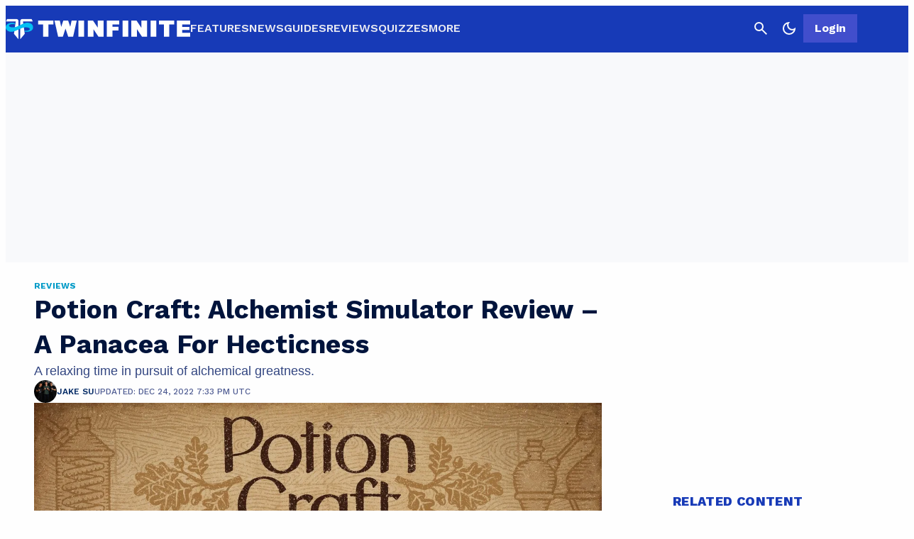

--- FILE ---
content_type: text/css
request_url: https://twinfinite.net/wp-content/plugins/gamurs-wordpress-blocks/build/tip-box/style-index.css?ver=1.0.0
body_size: 274
content:
.wp-block-gamurs-tip-box{display:flex;flex-direction:column;gap:calc(var(--wp--custom--tip-box--container-spacing--item-spacing)*1px);line-height:1.25;margin:1rem 0;padding:calc(var(--wp--custom--tip-box--container-spacing--padding-top)*1px) calc(var(--wp--custom--tip-box--container-spacing--padding-left)*1px) calc(var(--wp--custom--tip-box--container-spacing--padding-bottom)*1px) calc(var(--wp--custom--tip-box--container-spacing--padding-right)*1px)}.wp-block-gamurs-tip-box .components-text-control__input{background:transparent;border:none;min-height:unset;padding:0}.wp-block-gamurs-tip-box .components-text-control__input,.wp-block-gamurs-tip-box span{font-family:var(--wp--custom--section-title--type--2-xs--font-family);font-size:var(--wp--custom--section-title--type--2-xs--font-size);font-weight:var(--wp--custom--section-title--type--2-xs--font-weight);letter-spacing:var(--wp--custom--section-title--type--2-xs--letter-spacing);line-height:var(--wp--custom--section-title--type--2-xs--line-height);-webkit-text-decoration:var(--wp--custom--section-title--type--2-xs--text-decoration);text-decoration:var(--wp--custom--section-title--type--2-xs--text-decoration);text-indent:var(--wp--custom--section-title--type--2-xs--paragraph-indent);text-transform:var(--wp--custom--section-title--type--2-xs--text-transform)}.wp-block-gamurs-tip-box p{color:var(--wp--custom--general-color--body);font-family:var(--wp--custom--general-type--body--font-family);font-size:var(--wp--custom--general-type--body--font-size);font-weight:var(--wp--custom--general-type--body--font-weight);letter-spacing:var(--wp--custom--general-type--body--letter-spacing);line-height:var(--wp--custom--general-type--body--line-height);margin:0;-webkit-text-decoration:var(--wp--custom--general-type--body--text-decoration);text-decoration:var(--wp--custom--general-type--body--text-decoration);text-indent:var(--wp--custom--general-type--body--paragraph-indent);text-transform:var(--wp--custom--general-type--body--text-transform)}.wp-block-gamurs-tip-box.red{background:var(--wp--custom--tip-box--negative--color-bg);border-left:calc(var(--wp--custom--tip-box--negative--container-stroke--width)*1px) var(--wp--custom--tip-box--negative--container-stroke--style) var(--wp--custom--tip-box--negative--container-stroke--color)}.wp-block-gamurs-tip-box.red .components-text-control__input,.wp-block-gamurs-tip-box.red span{color:var(--wp--custom--tip-box--negative--color-fg)}.wp-block-gamurs-tip-box.yellow{background:var(--wp--custom--tip-box--warning--color-bg);border-left:calc(var(--wp--custom--tip-box--warning--container-stroke--width)*1px) var(--wp--custom--tip-box--warning--container-stroke--style) var(--wp--custom--tip-box--warning--container-stroke--color)}.wp-block-gamurs-tip-box.yellow .components-text-control__input,.wp-block-gamurs-tip-box.yellow span{color:var(--wp--custom--tip-box--warning--color-fg)}.wp-block-gamurs-tip-box.green{background:var(--wp--custom--tip-box--positive--color-bg);border-left:calc(var(--wp--custom--tip-box--positive--container-stroke--width)*1px) var(--wp--custom--tip-box--positive--container-stroke--style) var(--wp--custom--tip-box--positive--container-stroke--color)}.wp-block-gamurs-tip-box.green .components-text-control__input,.wp-block-gamurs-tip-box.green span{color:var(--wp--custom--tip-box--positive--color-fg)}.wp-block-gamurs-tip-box.blue{background:var(--wp--custom--tip-box--info--color-bg);border-left:calc(var(--wp--custom--tip-box--info--container-stroke--width)*1px) var(--wp--custom--tip-box--info--container-stroke--style) var(--wp--custom--tip-box--info--container-stroke--color)}.wp-block-gamurs-tip-box.blue .components-text-control__input,.wp-block-gamurs-tip-box.blue span{color:var(--wp--custom--tip-box--info--color-fg)}.full-width-container .full-width-content .full-width-single main .wp-block-gamurs-tip-box p{margin:0}.block-editor-block-variation-picker__variations [aria-label~=negative i],.block-editor-block-variation-picker__variations [aria-label~=red i]{box-shadow:inset 0 0 0 1px var(--wp--custom--tip-box--negative--color-bg)}.block-editor-block-variation-picker__variations [aria-label~=negative i] span,.block-editor-block-variation-picker__variations [aria-label~=red i] span{color:var(--wp--custom--tip-box--negative--color-fg)}.block-editor-block-variation-picker__variations [aria-label~=warning i],.block-editor-block-variation-picker__variations [aria-label~=yellow i]{box-shadow:inset 0 0 0 1px var(--wp--custom--tip-box--warning--color-bg)}.block-editor-block-variation-picker__variations [aria-label~=warning i] span,.block-editor-block-variation-picker__variations [aria-label~=yellow i] span{color:var(--wp--custom--tip-box--warning--color-fg)}.block-editor-block-variation-picker__variations [aria-label~=green i],.block-editor-block-variation-picker__variations [aria-label~=positive i]{box-shadow:inset 0 0 0 1px var(--wp--custom--tip-box--positive--color-bg)}.block-editor-block-variation-picker__variations [aria-label~=green i] span,.block-editor-block-variation-picker__variations [aria-label~=positive i] span{color:var(--wp--custom--tip-box--positive--color-fg)}.block-editor-block-variation-picker__variations [aria-label~=blue i],.block-editor-block-variation-picker__variations [aria-label~=info i]{box-shadow:inset 0 0 0 1px var(--wp--custom--tip-box--info--color-bg)}.block-editor-block-variation-picker__variations [aria-label~=blue i] span,.block-editor-block-variation-picker__variations [aria-label~=info i] span{color:var(--wp--custom--tip-box--info--color-fg)}


--- FILE ---
content_type: text/css
request_url: https://twinfinite.net/wp-content/themes/dotesports-wordpress-theme/blocks/review/block.css?ver=3
body_size: 1191
content:
.review-overlay,
.review-overlay-content,
.review-image-container {
	display: block;
}

.reviewBox {
	width: 100%;
	margin-bottom: 30px;
}
.reviewBox {
	background-color: #f5f5f5;
	float: left;
}
.reviewPros,
.reviewCons {
	display: inline-block;
	font-weight: 500;
	vertical-align: text-top;
	padding-left: 30px;
	width: 44%;
}
.reviewContent .fa-check {
	color: green;
}
.reviewContent .fa-close {
	color: red;
}
.review-image {
	width: 100%;
	height: auto;
}
.review-image-container {
	position: relative;
}
.review-highlight p {
	margin-bottom: 0px;
}
.review-highlight p {
	font-size: 2.2em !important;
	margin-top: 60px;
	font-weight: 500;
	color: #ffffff;
	text-align: center;
	margin-left: 5%;
	margin-right: 5%;
	font-style: italic;
}

.blueLabel {
	color: #223fbd;
	font-weight: bold;
}
.officialScore {
	width: 94%;
	font-weight: 500;
	margin-left: 3%;
	margin-right: 3%;
	text-align: center;
	border-bottom: solid 1px #a9a9a9;
	padding-bottom: 5px;
}
.review-overlay {
	position: absolute;
	top: 0;
	bottom: 0;
	left: 0;
	right: 0;
	height: 99%;
	width: 100%;
	background-color: rgba(0, 0, 0, 0.6);

	z-index: 999;
}
.review-overlay-content {
	align-items: center;
	width: 100%;
}
.hexagon {
	position: relative;
	width: 125px;
	height: 73px;
	margin: -15px auto;
	display: flex;
	align-items: center;
	justify-content: center;
}
.hexagon::before,
.hexagon::after {
	content: '';
	position: absolute;
	border-left: 62.5px solid transparent;
	border-right: 62.5px solid transparent;
}
.hexagon::before {
	bottom: 100%;
	border-bottom: 36px solid;
}
.hexagon::after {
	top: 100%;
	border-top: 36px solid;
}
.hexagon {
	margin-top: 5vh;
}
.begin-review {
	width: 100%;
	text-align: center;
}
h3.review-title {
	/* color: #ffffff;
	font-size: 2.7rem !important;
	margin-top: 30px;
	font-weight: 400 !important; */
	font-size: 2rem;
	text-align: center;
	margin-bottom: 1.5rem;
	font-family: Work Sans;
}
.hexagon .reviewScoreVal {
	text-align: center;
	line-height: 60px;
	color: #ffffff;
	font-size: 3rem !important;
	font-weight: 400 !important;
}
.hexagon .outOF {
	font-size: 2rem;
	/* line-height: 0.8em; */
	/* color: #ffffff; */
	text-align: center;
	font-weight: bold;
	/* vertical-align: middle; */
	/* z-index: 9999999; */
	/* position: inherit; */
}

.reviewLabBox {
	width: 100%;
	color: black;
	background-color: grey;
	text-align: center;
}
.hexagon-1:before,
.hexagon-1:after {
	color: #820000 !important;
}

.hexagon-2:before,
.hexagon-2:after {
	color: #c13c3c !important;
}

.hexagon-3:before,
.hexagon-3:after {
	color: #e0da82 !important;
}
.hexagon-4:before,
.hexagon-4:after {
	color: #61d86f !important;
}
.hexagon-5:before,
.hexagon-5:after {
	color: #298f35 !important;
}

.hexagon-3 div {
	color: #000000 !important;
}
.review-overlay .row1 {
	width: 100% !important;
	position: absolute;
	bottom: 3%;
	right: 3%;
}
.review-overlay .row1 img {
	width: 100px;
	position: absolute;
	right: 3%;
	bottom: 3%;
}

@media screen and (max-width: 1699px) {
	/* h3.review-title {
		font-size: 2em !important;
	} */
	.review-highlight p {
		margin-top: 40px;
	}
	.hexagon .reviewScoreVal {
		font-size: 2em;
	}
	.hexagon {
		zoom: 0.75;
	}
	.review-overlay .row1 img {
		width: 66px;
		position: absolute;
		right: 3%;
		bottom: 3%;
	}
}
@media screen and (max-width: 1400px) {
	/* h3.review-title, */
	.review-highlight p {
		font-size: 1.3rem !important;
	}
	.review-highlight p {
		margin-top: 40px;
	}
	.hexagon .reviewScoreVal {
		font-size: 2em;
	}
	.hexagon {
		zoom: 0.75;
	}
	.hexagon {
		margin-top: 7vh;
	}
	.review-overlay .row1 img {
		width: 66px;
		position: absolute;
		right: 3%;
		bottom: 3%;
	}
}

@media screen and (max-width: 999px) {
	.reviewPros,
	.reviewCons {
		display: block;
		font-weight: 500;
		width: 90%;
	}
	.gameInfo {
		border-top: none;
		width: 94%;
		text-align: center;
		font-weight: 500;
		padding-bottom: 0px;
		margin-left: 3%;
		margin-right: 3%;
	}
	.gameInfo div {
		width: 100% !important;
		display: block !important;
		margin-top: 10px !important;
		border-bottom: solid 1px #a9a9a9;
		padding-bottom: 10px !important;
	}
	.gameIfo div:last-child {
		border-style: hidden !important;
	}
}
@media screen and (min-width: 1000px) {
	.gameInfo {
		border-top: solid 1px #a9a9a9;
		width: 94%;
		margin-top: 20px;
		text-align: center;
		font-weight: 500;
		padding-top: 20px;
		padding-bottom: 20px;
		margin-left: 3%;
		margin-right: 3%;
	}
	.gameInfo div {
		display: table-cell;
		width: 10%;
		text-align: center;
	}
}

/* .pros-list,
.cons-list {
	list-style-position: inside;
	padding-left: 0;
	list-style: none;
} */

.pros-list,
.cons-list {
	display: grid;
	row-gap: 0.4rem;
	grid-template-columns: 1fr 10fr;
}

.pros-list-item {
	margin-left: 0px;
	font-size: 1rem;
}

.icon-check,
.icon-cancel-circled2 {
	padding-right: 4px;
}
.icon-check {
	color: #34c333;
}

.icon-cancel-circled2 {
	color: red;
}

.review-summary-wrapper {
	/* background-color: #f2f3f5; */
	background-color: var(--review-background);
	font-family: Lato;
	line-height: 1.5rem;
	padding: 2rem;
	gap: 1.25rem;
	flex-direction: column;
	margin-bottom: 2rem;
}
.review-summary-wrapper,
.review-text-wrapper,
.game-info-wrapper {
	display: flex;
}
.pros-cons {
	display: grid;
	grid-template-columns: 1fr 1fr;
	gap: 4rem;
}
.game-info-wrapper {
	grid-template-columns: 1fr 1fr 1fr 1fr;
	display: grid;
	font-size: 1rem;
	gap: 1rem;
}
.review-text-wrapper {
	flex-direction: column;
	row-gap: 1.25rem;
}
.review-score-value {
	display: flex;
	align-items: center;
	justify-content: center;
	font-size: 2.5rem;
	font-weight: bold;
}

.game-info-label {
	text-transform: capitalize;
	font-weight: bold;
	line-height: 27px;
	font-size: 14px;
}

.game-info-label-value {
	text-transform: capitalize;
	line-height: 27px;
	font-size: 14px;
}

.review-author {
	text-align: center;
}
.review-author-label {
	line-height: 27px;
	font-size: 18px;
	font-weight: 700;
}
.review-author-text {
	padding-top: 3rem;
}

.review-copy-text {
	margin-top: 1.25rem;
	font-size: 0.95rem;
	text-align: center;
}

.pros h4 {
	margin-top: 0;
	margin-bottom: 0.5rem;
	font-family: Work Sans;
}
.cons h4 {
	margin-top: 0;
	margin-bottom: 0.5rem;
	font-family: Work Sans;
}
.review-award {
	text-align: center;
}
@media (max-width: 64em) {
	.pros-cons {
		grid-template-columns: 1fr;
		gap: 1rem;
	}
	.game-info-wrapper {
		grid-template-columns: 1fr;
		gap: 0.25rem;
	}
	.review-copy-text {
		margin-top: 0;
	}
	h3.review-title {
		margin: 1rem 0;
		line-height: 2.5rem;
	}
	.review-summary-wrapper {
		padding: 1.5rem;
	}
	.review-author {
		margin: 0;
	}
	.review-award {
		margin-top: 1rem;
	}
	.review-score-value {
		font-size: 2rem;
	}
}


--- FILE ---
content_type: application/javascript
request_url: https://twinfinite.net/wp-content/plugins/gamurs-wordpress-blocks/build/network-account-login-logout/view.js?ver=2fa86453a6c0d881352b
body_size: 66
content:
(()=>{function o(o){"login"===o?(Array.from(document.querySelectorAll(".wp-block-gamurs-network-account-login-logout .wp-block-gamurs-network-account-login-logout__button__login-icon")).map((o=>{o.classList.add("network-account-toggle-hide")})),Array.from(document.querySelectorAll(".wp-block-gamurs-network-account-login-logout .wp-block-gamurs-network-account-login-logout__button__login-text")).map((o=>{o.classList.add("network-account-toggle-hide")})),Array.from(document.querySelectorAll(".wp-block-gamurs-network-account-login-logout .wp-block-gamurs-network-account-login-logout__button__logout-icon")).map((o=>{o.classList.remove("network-account-toggle-hide")}))):"logout"===o&&(Array.from(document.querySelectorAll(".wp-block-gamurs-network-account-login-logout .wp-block-gamurs-network-account-login-logout__button__login-icon")).map((o=>{o.classList.remove("network-account-toggle-hide")})),Array.from(document.querySelectorAll(".wp-block-gamurs-network-account-login-logout .wp-block-gamurs-network-account-login-logout__button__login-text")).map((o=>{o.classList.remove("network-account-toggle-hide")})),Array.from(document.querySelectorAll(".wp-block-gamurs-network-account-login-logout .wp-block-gamurs-network-account-login-logout__button__logout-icon")).map((o=>{o.classList.add("network-account-toggle-hide")})))}window.firebase&&window.firebase.auth()&&window.firebase.auth().onAuthStateChanged((async function(t){if(t){o("login"),t.photoURL&&Array.from(document.querySelectorAll(".wp-block-gamurs-network-account-login-logout .wp-block-gamurs-network-account-login-logout__button__logout-icon")).map((o=>{o.classList.add("custom"),Array.from(o.querySelectorAll(".wp-block-gamurs-button")).map((o=>{o.style.backgroundImage=`url('${t.photoURL}')`}))}));try{var e=window.GAMURS_wordpress_blocks.auth.firebase.functions.httpsCallable("getUserOnboardingStatus"),n=await e({site:window.GAMURS_wordpress_blocks.auth.site});t.emailVerified&&n.data.username&&n.data.emailPreferences||Array.from(document.getElementsByClassName("wp-block-gamurs-network-account-login-logout__notification")).forEach((function(o){if(o.classList.contains("is-dropdown")){var t=document.getElementsByClassName("wp-block-gamurs-network-account-login-logout__account-link");t.length>0&&t[0].prepend(o)}o.classList.remove("is-hidden")}))}catch(o){}}else o("logout"),Array.from(document.querySelectorAll(".wp-block-gamurs-network-account-login-logout .wp-block-gamurs-network-account-login-logout__button__logout-icon")).map((o=>{o.classList.remove("custom"),Array.from(o.querySelectorAll(".wp-block-gamurs-button")).map((o=>{o.style.backgroundImage=""}))}))}))})();